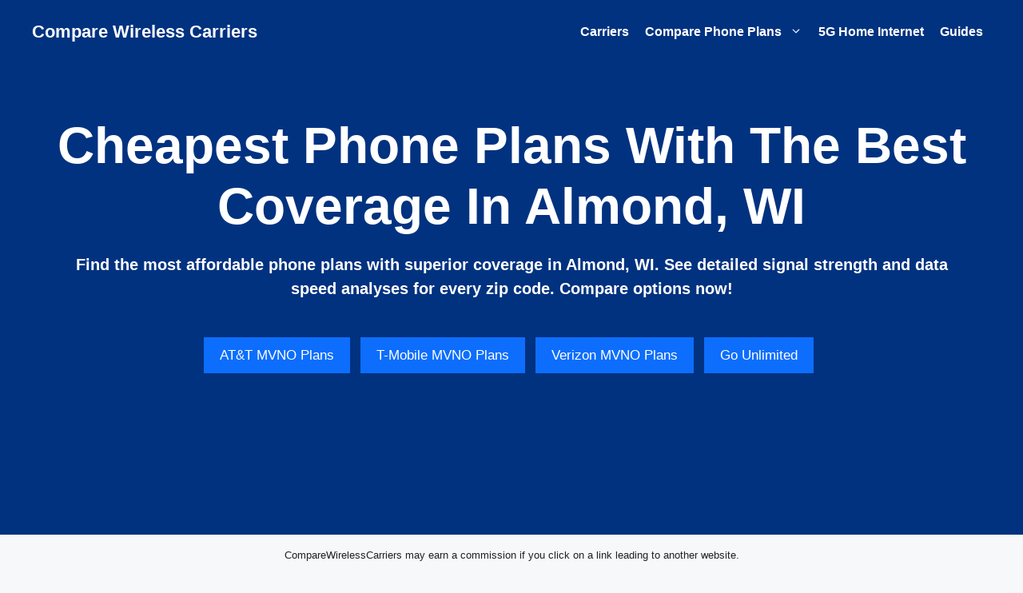

--- FILE ---
content_type: text/html; charset=utf-8
request_url: https://www.google.com/recaptcha/api2/aframe
body_size: 263
content:
<!DOCTYPE HTML><html><head><meta http-equiv="content-type" content="text/html; charset=UTF-8"></head><body><script nonce="mNe5yk8IdB4djze4TaOclg">/** Anti-fraud and anti-abuse applications only. See google.com/recaptcha */ try{var clients={'sodar':'https://pagead2.googlesyndication.com/pagead/sodar?'};window.addEventListener("message",function(a){try{if(a.source===window.parent){var b=JSON.parse(a.data);var c=clients[b['id']];if(c){var d=document.createElement('img');d.src=c+b['params']+'&rc='+(localStorage.getItem("rc::a")?sessionStorage.getItem("rc::b"):"");window.document.body.appendChild(d);sessionStorage.setItem("rc::e",parseInt(sessionStorage.getItem("rc::e")||0)+1);localStorage.setItem("rc::h",'1768646863168');}}}catch(b){}});window.parent.postMessage("_grecaptcha_ready", "*");}catch(b){}</script></body></html>